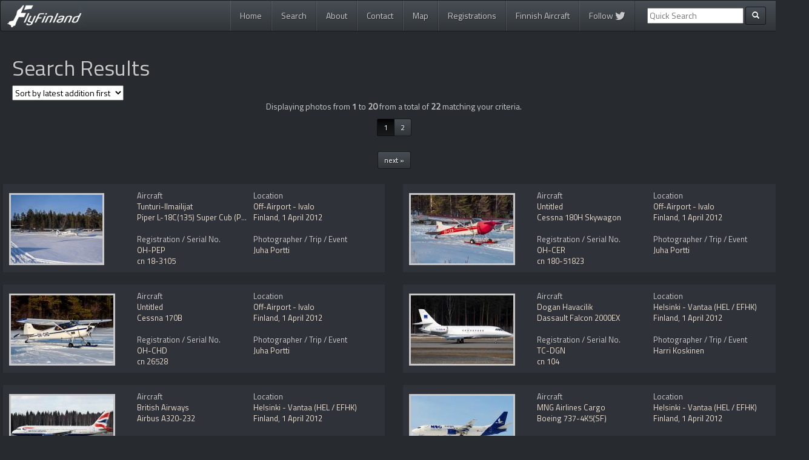

--- FILE ---
content_type: text/html; charset=UTF-8
request_url: https://www.flyfinland.fi/index.php?page=searchresults&category=bydate&photodate=2012-04-01
body_size: 41383
content:

<!DOCTYPE html>
<html lang="en">
  <head>
    <meta charset="utf-8">
    <meta http-equiv="X-UA-Compatible" content="IE=edge">
    <meta name="viewport" content="width=device-width, initial-scale=1">
	<meta name="keywords" content="fly Finland, flyFinland, planespotting, spotting, aviation, photos, aircraft, jussi seppälä, kalle ahtola, harri koskinen, ilkka portti, peter fagerström, jussi kettunen"/>
	<meta name="description" content="Search Results from the FlyFinland database"/>
	
		
    <title>Search Results - FlyFinland.fi</title>
	
	<link rel="alternate" type="application/rss+xml" title="FlyFinland.fi RSS Feed" href="https://www.flyfinland.fi/rss/" />
	<link rel="shortcut icon" href="https://www.flyfinland.fi/favicon.ico" type="image/x-icon" /> 
	
	
    <!-- Bootstrap -->	
    <link href="https://www.flyfinland.fi/css/bootstrap.css" rel="stylesheet">
	
	<!-- Bootstrap select -->
	<link rel="stylesheet" href="https://cdn.jsdelivr.net/npm/bootstrap-select@1.13.9/dist/css/bootstrap-select.min.css">
	
	<!-- Font Awesome -->	
	<script src="https://use.fontawesome.com/8a900c961e.js"></script>

		
	<!-- FlyFinland -->
    <link href="https://www.flyfinland.fi/css/flyfinland_styles.css" rel="stylesheet">
	<link href='https://fonts.googleapis.com/css?family=Titillium+Web' rel='stylesheet' type='text/css'>

	

    <!-- HTML5 Shim and Respond.js IE8 support of HTML5 elements and media queries -->
    <!-- WARNING: Respond.js doesn't work if you view the page via file:// -->
    <!--[if lt IE 9]>
      <script src="https://oss.maxcdn.com/libs/html5shiv/3.7.0/html5shiv.js"></script>
      <script src="https://oss.maxcdn.com/libs/respond.js/1.4.2/respond.min.js"></script>
    <![endif]-->

	<!-- JSON-LD Context -->

	<script type="application/ld+json">
		{ "@context" : "http://schema.org",
		  "@type" : "Organization",
		  "name" : "FlyFinland",
		  "url" : "http://www.flyfinland.fi/",
		  "sameAs" : ["https://twitter.com/flyFinland_fi"]
		}
	</script>
	
	<!-- Google Analytics -->
	<script nonce="Fp+NdDT/StnLSPWEIY/PbA==" type="text/javascript">

	  var _gaq = _gaq || [];
	  _gaq.push(['_setAccount', 'UA-12262430-3']);
	  _gaq.push(['_trackPageview']);

	  (function() {
		var ga = document.createElement('script'); ga.type = 'text/javascript'; ga.async = true;
		ga.src = ('https:' == document.location.protocol ? 'https://ssl' : 'http://www') + '.google-analytics.com/ga.js';
		var s = document.getElementsByTagName('script')[0]; s.parentNode.insertBefore(ga, s);
	  })();

	</script>	
	
	<!-- Google tag (gtag.js) -->
	<script async src="https://www.googletagmanager.com/gtag/js?id=G-39SP8W5MTV"></script>
	<script nonce="Fp+NdDT/StnLSPWEIY/PbA==">
	window.dataLayer = window.dataLayer || [];
	function gtag(){dataLayer.push(arguments);}
	gtag('js', new Date());
	 
	gtag('config', 'G-39SP8W5MTV');
	</script>	
	
  </head>
  <body>
    
<div class="container">

<nav role="navigation" class="navbar navbar-default">
        <!-- Brand and toggle get grouped for better mobile display -->
        <div class="navbar-header">
            <button type="button" data-target="#navbarCollapse" data-toggle="collapse" class="navbar-toggle">
                <span class="sr-only">Toggle navigation</span>
                <span class="icon-bar"></span>
                <span class="icon-bar"></span>
                <span class="icon-bar"></span>
            </button>
            <a href="https://www.flyfinland.fi/" class="navbar-brand"><img src="https://www.flyfinland.fi/img/main_logo_small.png" /><!-- Aviation Photography--></a>
        </div>
        <!-- Collection of nav links and other content for toggling -->
   <div id="navbarCollapse" class="collapse navbar-collapse">
	<ul class="nav navbar-nav pull-right">
	  <li class=""><a href="https://www.flyfinland.fi/">Home</a></li>
	  <li class=""><a href="https://www.flyfinland.fi/search/">Search</a></li>
	  <li class=""><a href="https://www.flyfinland.fi/about/">About</a></li>
	  <li class=""><a href="https://www.flyfinland.fi/contact/">Contact</a></li>
	  <li class=""><a href="https://www.flyfinland.fi/map/">Map</a></li>
	  <li class=""><a href="https://www.flyfinland.fi/registrations">Registrations</a></li>
	  <li class=""><a href="https://www.flyfinland.fi/finnishaircraft/">Finnish Aircraft</a></li>
	  <li class=""><a href="https://twitter.com/flyFinland_fi">Follow <i class="fa fa-twitter fa-lg" aria-hidden="true"></i></a></li>

	  
	  	  <form class="navbar-form navbar-left ff_navbar" action="/index.php" method="get" role="search">
			<div class="form-group">
				<input type="hidden" name="page" value="searchresults" />
				<input type="hidden" name="category" value="byfreetextsearch" />
				<input type="text" name="textsearch" placeholder="Quick Search">
			</div>
            <button type="submit" class="btn btn-default btn-sm"><span class="glyphicon glyphicon-search"></span></button>
				
      </form>
	 	  
	</ul>
</div>
</nav>
</div> <!-- end main container -->

<!-- start content container -->
<div class="container">
<div class="main_content_container">
		
	

<div class="row">
	<div class="col-lg-12 col-md-12 col-sm-12 col-xs-12">
    	
        <h1>Search Results</h1>
	
    	<div class="sort_results">
            
            <form method="get">  
            
            <!-- get the current url values to hidden values and dropdown menu-->
            <input type="hidden" name="page" value="searchresults" /><input type="hidden" name="category" value="" /><input type="hidden" name="constructionnumber" value="" /><input type="hidden" name="registration" value="" /><input type="hidden" name="airline" value="" /><input type="hidden" name="aircraft_generic_type" value="" /><input type="hidden" name="tag" value="" /><input type="hidden" name="textsearch" value="" /><input type="hidden" name="country" value="" /><input type="hidden" name="place" value="" /><input type="hidden" name="photodate" value="" /><input type="hidden" name="photographer" value="" /><input type="hidden" name="trip" value="" /><input type="hidden" name="photopage" value="1" />            
            <select name="sortby" id="select_sortby" onchange="this.form.submit();">
       			<option value="latest_addition" >Sort by latest addition first</option>
				<option value="oldest_addition" >Sort by oldest addition first</option>
        		<option value="latest_date" >Sort by latest date first</option>
        		<option value="oldest_date" >Sort by oldest date first</option>
        		</select>
                       
            </form>
			</div>
        
        <div class="row"><div class="col-lg-12 col-md-12 col-sm-12 col-xs-12 text-center">
					Displaying photos from <b>1</b> to <b>20</b> from a total of <b>22</b> matching your criteria.
			</div><div class="col-lg-12 col-md-12 col-sm-12 col-xs-12 text-center"><ul class="pagination pagination-sm"><li class="active"><a href="index.php?page=searchresults&category=bydate&photodate=2012-04-01&#38;photopage=1">1</a></li><li><a href="index.php?page=searchresults&category=bydate&photodate=2012-04-01&#38;photopage=2">2</a></li></ul><br><ul class="pagination pagination-sm"><li><a href="index.php?page=searchresults&#38;category=bydate&#38;photodate=2012-04-01&#38;photopage=2&#38;sortby=">next »</a></li></ul></div><div class="row"><div class="col-lg-6 col-md-8 col-sm-12 col-xs-12">
		
			<div class="searchresult_item">
		
				<div class="searchresult_thumb">
							<a href="https://www.flyfinland.fi/view/35385"><img src="/photos/small/35385.jpg"
							class="img-responsive" alt="35385"/></a>
				</div><div class="searchresult_left">

							Aircraft<br/>
								<a href="index.php?page=searchresults&#38;category=byairline&#38;airline=Tunturi-Ilmailijat">Tunturi-Ilmailijat</a><br/>
								<a href="index.php?page=searchresults&#38;category=byaircraft&#38;aircraft_generic_type=Piper+PA-18">Piper L-18C(135) Super Cub (PA-18-135)</a>
							<br/>	
							<br/>
							Registration / Serial No.
							<br/>
							<a href="index.php?page=searchresults&#38;category=byregistration&#38;registration=OH-PEP">OH-PEP</a> <br/>
							<a href="index.php?page=searchresults&#38;category=bycn&#38;constructionnumber=18-3105">cn 18-3105</a><br/>						
		
						</div><div class="searchresult_right">
						Location<br/>
						<a href="index.php?page=searchresults&#38;category=byplace&#38;place=Off-Airport+-+Ivalo">Off-Airport - Ivalo</a><br/>
						<a href="index.php?page=searchresults&#38;category=bycountry&#38;country=Finland">Finland</a>, 
						<a href="index.php?page=searchresults&#38;category=bydate&#38;photodate=2012-04-01">1 April 2012</a>
						<br/>
						<br/>
						Photographer / Trip / Event<br/>
						<a href="index.php?page=searchresults&#38;category=byphotographer&#38;photographer=Juha Portti">Juha Portti</a><br/>
						</div><div class="clearfix"></div></div></div><div class="col-lg-6 col-md-8 col-sm-12 col-xs-12">
		
			<div class="searchresult_item">
		
				<div class="searchresult_thumb">
							<a href="https://www.flyfinland.fi/view/35384"><img src="/photos/small/35384.jpg"
							class="img-responsive" alt="35384"/></a>
				</div><div class="searchresult_left">

							Aircraft<br/>
								<a href="index.php?page=searchresults&#38;category=byairline&#38;airline=Untitled">Untitled</a><br/>
								<a href="index.php?page=searchresults&#38;category=byaircraft&#38;aircraft_generic_type=Cessna+180">Cessna 180H Skywagon</a>
							<br/>	
							<br/>
							Registration / Serial No.
							<br/>
							<a href="index.php?page=searchresults&#38;category=byregistration&#38;registration=OH-CER">OH-CER</a> <br/>
							<a href="index.php?page=searchresults&#38;category=bycn&#38;constructionnumber=180-51823">cn 180-51823</a><br/>						
		
						</div><div class="searchresult_right">
						Location<br/>
						<a href="index.php?page=searchresults&#38;category=byplace&#38;place=Off-Airport+-+Ivalo">Off-Airport - Ivalo</a><br/>
						<a href="index.php?page=searchresults&#38;category=bycountry&#38;country=Finland">Finland</a>, 
						<a href="index.php?page=searchresults&#38;category=bydate&#38;photodate=2012-04-01">1 April 2012</a>
						<br/>
						<br/>
						Photographer / Trip / Event<br/>
						<a href="index.php?page=searchresults&#38;category=byphotographer&#38;photographer=Juha Portti">Juha Portti</a><br/>
						</div><div class="clearfix"></div></div></div><div class="col-lg-6 col-md-8 col-sm-12 col-xs-12">
		
			<div class="searchresult_item">
		
				<div class="searchresult_thumb">
							<a href="https://www.flyfinland.fi/view/35383"><img src="/photos/small/35383.jpg"
							class="img-responsive" alt="35383"/></a>
				</div><div class="searchresult_left">

							Aircraft<br/>
								<a href="index.php?page=searchresults&#38;category=byairline&#38;airline=Untitled">Untitled</a><br/>
								<a href="index.php?page=searchresults&#38;category=byaircraft&#38;aircraft_generic_type=Cessna+170">Cessna 170B</a>
							<br/>	
							<br/>
							Registration / Serial No.
							<br/>
							<a href="index.php?page=searchresults&#38;category=byregistration&#38;registration=OH-CHD">OH-CHD</a> <br/>
							<a href="index.php?page=searchresults&#38;category=bycn&#38;constructionnumber=26528">cn 26528</a><br/>						
		
						</div><div class="searchresult_right">
						Location<br/>
						<a href="index.php?page=searchresults&#38;category=byplace&#38;place=Off-Airport+-+Ivalo">Off-Airport - Ivalo</a><br/>
						<a href="index.php?page=searchresults&#38;category=bycountry&#38;country=Finland">Finland</a>, 
						<a href="index.php?page=searchresults&#38;category=bydate&#38;photodate=2012-04-01">1 April 2012</a>
						<br/>
						<br/>
						Photographer / Trip / Event<br/>
						<a href="index.php?page=searchresults&#38;category=byphotographer&#38;photographer=Juha Portti">Juha Portti</a><br/>
						</div><div class="clearfix"></div></div></div><div class="col-lg-6 col-md-8 col-sm-12 col-xs-12">
		
			<div class="searchresult_item">
		
				<div class="searchresult_thumb">
							<a href="https://www.flyfinland.fi/view/5972"><img src="/photos/small/5972.jpg"
							class="img-responsive" alt="5972"/></a>
				</div><div class="searchresult_left">

							Aircraft<br/>
								<a href="index.php?page=searchresults&#38;category=byairline&#38;airline=Dogan+Havacilik">Dogan Havacilik</a><br/>
								<a href="index.php?page=searchresults&#38;category=byaircraft&#38;aircraft_generic_type=Dassault+Falcon+2000">Dassault Falcon 2000EX</a>
							<br/>	
							<br/>
							Registration / Serial No.
							<br/>
							<a href="index.php?page=searchresults&#38;category=byregistration&#38;registration=TC-DGN">TC-DGN</a> <br/>
							<a href="index.php?page=searchresults&#38;category=bycn&#38;constructionnumber=104">cn 104</a><br/>						
		
						</div><div class="searchresult_right">
						Location<br/>
						<a href="index.php?page=searchresults&#38;category=byplace&#38;place=Helsinki+-+Vantaa+%28HEL+%2F+EFHK%29">Helsinki - Vantaa (HEL / EFHK)</a><br/>
						<a href="index.php?page=searchresults&#38;category=bycountry&#38;country=Finland">Finland</a>, 
						<a href="index.php?page=searchresults&#38;category=bydate&#38;photodate=2012-04-01">1 April 2012</a>
						<br/>
						<br/>
						Photographer / Trip / Event<br/>
						<a href="index.php?page=searchresults&#38;category=byphotographer&#38;photographer=Harri Koskinen">Harri Koskinen</a><br/>
						</div><div class="clearfix"></div></div></div><div class="col-lg-6 col-md-8 col-sm-12 col-xs-12">
		
			<div class="searchresult_item">
		
				<div class="searchresult_thumb">
							<a href="https://www.flyfinland.fi/view/5971"><img src="/photos/small/5971.jpg"
							class="img-responsive" alt="5971"/></a>
				</div><div class="searchresult_left">

							Aircraft<br/>
								<a href="index.php?page=searchresults&#38;category=byairline&#38;airline=British+Airways">British Airways</a><br/>
								<a href="index.php?page=searchresults&#38;category=byaircraft&#38;aircraft_generic_type=Airbus+A320">Airbus A320-232</a>
							<br/>	
							<br/>
							Registration / Serial No.
							<br/>
							<a href="index.php?page=searchresults&#38;category=byregistration&#38;registration=G-EUYA">G-EUYA</a> <br/>
							<a href="index.php?page=searchresults&#38;category=bycn&#38;constructionnumber=3697">cn 3697</a><br/>						
		
						</div><div class="searchresult_right">
						Location<br/>
						<a href="index.php?page=searchresults&#38;category=byplace&#38;place=Helsinki+-+Vantaa+%28HEL+%2F+EFHK%29">Helsinki - Vantaa (HEL / EFHK)</a><br/>
						<a href="index.php?page=searchresults&#38;category=bycountry&#38;country=Finland">Finland</a>, 
						<a href="index.php?page=searchresults&#38;category=bydate&#38;photodate=2012-04-01">1 April 2012</a>
						<br/>
						<br/>
						Photographer / Trip / Event<br/>
						<a href="index.php?page=searchresults&#38;category=byphotographer&#38;photographer=Harri Koskinen">Harri Koskinen</a><br/>
						</div><div class="clearfix"></div></div></div><div class="col-lg-6 col-md-8 col-sm-12 col-xs-12">
		
			<div class="searchresult_item">
		
				<div class="searchresult_thumb">
							<a href="https://www.flyfinland.fi/view/5970"><img src="/photos/small/5970.jpg"
							class="img-responsive" alt="5970"/></a>
				</div><div class="searchresult_left">

							Aircraft<br/>
								<a href="index.php?page=searchresults&#38;category=byairline&#38;airline=MNG+Airlines+Cargo">MNG Airlines Cargo</a><br/>
								<a href="index.php?page=searchresults&#38;category=byaircraft&#38;aircraft_generic_type=Boeing+737-400">Boeing 737-4K5(SF)</a>
							<br/>	
							<br/>
							Registration / Serial No.
							<br/>
							<a href="index.php?page=searchresults&#38;category=byregistration&#38;registration=TC-MCF">TC-MCF</a> <br/>
							<a href="index.php?page=searchresults&#38;category=bycn&#38;constructionnumber=24126%2F1697">cn 24126/1697</a><br/>						
		
						</div><div class="searchresult_right">
						Location<br/>
						<a href="index.php?page=searchresults&#38;category=byplace&#38;place=Helsinki+-+Vantaa+%28HEL+%2F+EFHK%29">Helsinki - Vantaa (HEL / EFHK)</a><br/>
						<a href="index.php?page=searchresults&#38;category=bycountry&#38;country=Finland">Finland</a>, 
						<a href="index.php?page=searchresults&#38;category=bydate&#38;photodate=2012-04-01">1 April 2012</a>
						<br/>
						<br/>
						Photographer / Trip / Event<br/>
						<a href="index.php?page=searchresults&#38;category=byphotographer&#38;photographer=Harri Koskinen">Harri Koskinen</a><br/>
						</div><div class="clearfix"></div></div></div><div class="col-lg-6 col-md-8 col-sm-12 col-xs-12">
		
			<div class="searchresult_item">
		
				<div class="searchresult_thumb">
							<a href="https://www.flyfinland.fi/view/5969"><img src="/photos/small/5969.jpg"
							class="img-responsive" alt="5969"/></a>
				</div><div class="searchresult_left">

							Aircraft<br/>
								<a href="index.php?page=searchresults&#38;category=byairline&#38;airline=Air+Berlin">Air Berlin</a><br/>
								<a href="index.php?page=searchresults&#38;category=byaircraft&#38;aircraft_generic_type=Airbus+A319">Airbus A319-112</a>
							<br/>	
							<br/>
							Registration / Serial No.
							<br/>
							<a href="index.php?page=searchresults&#38;category=byregistration&#38;registration=D-ABGO">D-ABGO</a> <br/>
							<a href="index.php?page=searchresults&#38;category=bycn&#38;constructionnumber=3689">cn 3689</a><br/>						
		
						</div><div class="searchresult_right">
						Location<br/>
						<a href="index.php?page=searchresults&#38;category=byplace&#38;place=Helsinki+-+Vantaa+%28HEL+%2F+EFHK%29">Helsinki - Vantaa (HEL / EFHK)</a><br/>
						<a href="index.php?page=searchresults&#38;category=bycountry&#38;country=Finland">Finland</a>, 
						<a href="index.php?page=searchresults&#38;category=bydate&#38;photodate=2012-04-01">1 April 2012</a>
						<br/>
						<br/>
						Photographer / Trip / Event<br/>
						<a href="index.php?page=searchresults&#38;category=byphotographer&#38;photographer=Harri Koskinen">Harri Koskinen</a><br/>
						</div><div class="clearfix"></div></div></div><div class="col-lg-6 col-md-8 col-sm-12 col-xs-12">
		
			<div class="searchresult_item">
		
				<div class="searchresult_thumb">
							<a href="https://www.flyfinland.fi/view/5968"><img src="/photos/small/5968.jpg"
							class="img-responsive" alt="5968"/></a>
				</div><div class="searchresult_left">

							Aircraft<br/>
								<a href="index.php?page=searchresults&#38;category=byairline&#38;airline=Norwegian+Air+Shuttle">Norwegian Air Shuttle</a><br/>
								<a href="index.php?page=searchresults&#38;category=byaircraft&#38;aircraft_generic_type=Boeing+737-800">Boeing 737-8Q8</a>
							<br/>	
							<br/>
							Registration / Serial No.
							<br/>
							<a href="index.php?page=searchresults&#38;category=byregistration&#38;registration=LN-NOD">LN-NOD</a> <br/>
							<a href="index.php?page=searchresults&#38;category=bycn&#38;constructionnumber=35280%2F2629">cn 35280/2629</a><br/>						
		
						</div><div class="searchresult_right">
						Location<br/>
						<a href="index.php?page=searchresults&#38;category=byplace&#38;place=Helsinki+-+Vantaa+%28HEL+%2F+EFHK%29">Helsinki - Vantaa (HEL / EFHK)</a><br/>
						<a href="index.php?page=searchresults&#38;category=bycountry&#38;country=Finland">Finland</a>, 
						<a href="index.php?page=searchresults&#38;category=bydate&#38;photodate=2012-04-01">1 April 2012</a>
						<br/>
						<br/>
						Photographer / Trip / Event<br/>
						<a href="index.php?page=searchresults&#38;category=byphotographer&#38;photographer=Harri Koskinen">Harri Koskinen</a><br/>
						</div><div class="clearfix"></div></div></div><div class="col-lg-6 col-md-8 col-sm-12 col-xs-12">
		
			<div class="searchresult_item">
		
				<div class="searchresult_thumb">
							<a href="https://www.flyfinland.fi/view/5967"><img src="/photos/small/5967.jpg"
							class="img-responsive" alt="5967"/></a>
				</div><div class="searchresult_left">

							Aircraft<br/>
								<a href="index.php?page=searchresults&#38;category=byairline&#38;airline=Eurowings">Eurowings</a><br/>
								<a href="index.php?page=searchresults&#38;category=byaircraft&#38;aircraft_generic_type=Canadair+CL-600+Regional+Jet+CRJ-705%2F900">Canadair CL-600-2D24 Regional Jet CRJ-900 NextGen</a>
							<br/>	
							<br/>
							Registration / Serial No.
							<br/>
							<a href="index.php?page=searchresults&#38;category=byregistration&#38;registration=D-ACNH">D-ACNH</a> <br/>
							<a href="index.php?page=searchresults&#38;category=bycn&#38;constructionnumber=15247">cn 15247</a><br/>						
		
						</div><div class="searchresult_right">
						Location<br/>
						<a href="index.php?page=searchresults&#38;category=byplace&#38;place=Helsinki+-+Vantaa+%28HEL+%2F+EFHK%29">Helsinki - Vantaa (HEL / EFHK)</a><br/>
						<a href="index.php?page=searchresults&#38;category=bycountry&#38;country=Finland">Finland</a>, 
						<a href="index.php?page=searchresults&#38;category=bydate&#38;photodate=2012-04-01">1 April 2012</a>
						<br/>
						<br/>
						Photographer / Trip / Event<br/>
						<a href="index.php?page=searchresults&#38;category=byphotographer&#38;photographer=Harri Koskinen">Harri Koskinen</a><br/>
						</div><div class="clearfix"></div></div></div><div class="col-lg-6 col-md-8 col-sm-12 col-xs-12">
		
			<div class="searchresult_item">
		
				<div class="searchresult_thumb">
							<a href="https://www.flyfinland.fi/view/5965"><img src="/photos/small/5965.jpg"
							class="img-responsive" alt="5965"/></a>
				</div><div class="searchresult_left">

							Aircraft<br/>
								<a href="index.php?page=searchresults&#38;category=byairline&#38;airline=Finnair">Finnair</a><br/>
								<a href="index.php?page=searchresults&#38;category=byaircraft&#38;aircraft_generic_type=Airbus+A330-300">Airbus A330-302E</a>
							<br/>	
							<br/>
							Registration / Serial No.
							<br/>
							<a href="index.php?page=searchresults&#38;category=byregistration&#38;registration=OH-LTO">OH-LTO</a> <br/>
							<a href="index.php?page=searchresults&#38;category=bycn&#38;constructionnumber=1013">cn 1013</a><br/>						
		
						</div><div class="searchresult_right">
						Location<br/>
						<a href="index.php?page=searchresults&#38;category=byplace&#38;place=Helsinki+-+Vantaa+%28HEL+%2F+EFHK%29">Helsinki - Vantaa (HEL / EFHK)</a><br/>
						<a href="index.php?page=searchresults&#38;category=bycountry&#38;country=Finland">Finland</a>, 
						<a href="index.php?page=searchresults&#38;category=bydate&#38;photodate=2012-04-01">1 April 2012</a>
						<br/>
						<br/>
						Photographer / Trip / Event<br/>
						<a href="index.php?page=searchresults&#38;category=byphotographer&#38;photographer=Harri Koskinen">Harri Koskinen</a><br/>
						</div><div class="clearfix"></div></div></div><div class="col-lg-6 col-md-8 col-sm-12 col-xs-12">
		
			<div class="searchresult_item">
		
				<div class="searchresult_thumb">
							<a href="https://www.flyfinland.fi/view/5964"><img src="/photos/small/5964.jpg"
							class="img-responsive" alt="5964"/></a>
				</div><div class="searchresult_left">

							Aircraft<br/>
								<a href="index.php?page=searchresults&#38;category=byairline&#38;airline=Finnair">Finnair</a><br/>
								<a href="index.php?page=searchresults&#38;category=byaircraft&#38;aircraft_generic_type=Airbus+A321">Airbus A321-211</a>
							<br/>	
							<br/>
							Registration / Serial No.
							<br/>
							<a href="index.php?page=searchresults&#38;category=byregistration&#38;registration=OH-LZC">OH-LZC</a> <br/>
							<a href="index.php?page=searchresults&#38;category=bycn&#38;constructionnumber=1185">cn 1185</a><br/>						
		
						</div><div class="searchresult_right">
						Location<br/>
						<a href="index.php?page=searchresults&#38;category=byplace&#38;place=Helsinki+-+Vantaa+%28HEL+%2F+EFHK%29">Helsinki - Vantaa (HEL / EFHK)</a><br/>
						<a href="index.php?page=searchresults&#38;category=bycountry&#38;country=Finland">Finland</a>, 
						<a href="index.php?page=searchresults&#38;category=bydate&#38;photodate=2012-04-01">1 April 2012</a>
						<br/>
						<br/>
						Photographer / Trip / Event<br/>
						<a href="index.php?page=searchresults&#38;category=byphotographer&#38;photographer=Harri Koskinen">Harri Koskinen</a><br/>
						</div><div class="clearfix"></div></div></div><div class="col-lg-6 col-md-8 col-sm-12 col-xs-12">
		
			<div class="searchresult_item">
		
				<div class="searchresult_thumb">
							<a href="https://www.flyfinland.fi/view/5963"><img src="/photos/small/5963.jpg"
							class="img-responsive" alt="5963"/></a>
				</div><div class="searchresult_left">

							Aircraft<br/>
								<a href="index.php?page=searchresults&#38;category=byairline&#38;airline=Finnair">Finnair</a><br/>
								<a href="index.php?page=searchresults&#38;category=byaircraft&#38;aircraft_generic_type=Airbus+A319">Airbus A319-112</a>
							<br/>	
							<br/>
							Registration / Serial No.
							<br/>
							<a href="index.php?page=searchresults&#38;category=byregistration&#38;registration=OH-LVA">OH-LVA</a> <br/>
							<a href="index.php?page=searchresults&#38;category=bycn&#38;constructionnumber=1073">cn 1073</a><br/>						
		
						</div><div class="searchresult_right">
						Location<br/>
						<a href="index.php?page=searchresults&#38;category=byplace&#38;place=Helsinki+-+Vantaa+%28HEL+%2F+EFHK%29">Helsinki - Vantaa (HEL / EFHK)</a><br/>
						<a href="index.php?page=searchresults&#38;category=bycountry&#38;country=Finland">Finland</a>, 
						<a href="index.php?page=searchresults&#38;category=bydate&#38;photodate=2012-04-01">1 April 2012</a>
						<br/>
						<br/>
						Photographer / Trip / Event<br/>
						<a href="index.php?page=searchresults&#38;category=byphotographer&#38;photographer=Harri Koskinen">Harri Koskinen</a><br/>
						</div><div class="clearfix"></div></div></div><div class="col-lg-6 col-md-8 col-sm-12 col-xs-12">
		
			<div class="searchresult_item">
		
				<div class="searchresult_thumb">
							<a href="https://www.flyfinland.fi/view/5962"><img src="/photos/small/5962.jpg"
							class="img-responsive" alt="5962"/></a>
				</div><div class="searchresult_left">

							Aircraft<br/>
								<a href="index.php?page=searchresults&#38;category=byairline&#38;airline=Finnair">Finnair</a><br/>
								<a href="index.php?page=searchresults&#38;category=byaircraft&#38;aircraft_generic_type=Airbus+A319">Airbus A319-112</a>
							<br/>	
							<br/>
							Registration / Serial No.
							<br/>
							<a href="index.php?page=searchresults&#38;category=byregistration&#38;registration=OH-LVC">OH-LVC</a> <br/>
							<a href="index.php?page=searchresults&#38;category=bycn&#38;constructionnumber=1309">cn 1309</a><br/>						
		
						</div><div class="searchresult_right">
						Location<br/>
						<a href="index.php?page=searchresults&#38;category=byplace&#38;place=Helsinki+-+Vantaa+%28HEL+%2F+EFHK%29">Helsinki - Vantaa (HEL / EFHK)</a><br/>
						<a href="index.php?page=searchresults&#38;category=bycountry&#38;country=Finland">Finland</a>, 
						<a href="index.php?page=searchresults&#38;category=bydate&#38;photodate=2012-04-01">1 April 2012</a>
						<br/>
						<br/>
						Photographer / Trip / Event<br/>
						<a href="index.php?page=searchresults&#38;category=byphotographer&#38;photographer=Harri Koskinen">Harri Koskinen</a><br/>
						</div><div class="clearfix"></div></div></div><div class="col-lg-6 col-md-8 col-sm-12 col-xs-12">
		
			<div class="searchresult_item">
		
				<div class="searchresult_thumb">
							<a href="https://www.flyfinland.fi/view/5961"><img src="/photos/small/5961.jpg"
							class="img-responsive" alt="5961"/></a>
				</div><div class="searchresult_left">

							Aircraft<br/>
								<a href="index.php?page=searchresults&#38;category=byairline&#38;airline=Finnair">Finnair</a><br/>
								<a href="index.php?page=searchresults&#38;category=byaircraft&#38;aircraft_generic_type=Airbus+A319">Airbus A319-112</a>
							<br/>	
							<br/>
							Registration / Serial No.
							<br/>
							<a href="index.php?page=searchresults&#38;category=byregistration&#38;registration=OH-LVG">OH-LVG</a> <br/>
							<a href="index.php?page=searchresults&#38;category=bycn&#38;constructionnumber=1916">cn 1916</a><br/>						
		
						</div><div class="searchresult_right">
						Location<br/>
						<a href="index.php?page=searchresults&#38;category=byplace&#38;place=Helsinki+-+Vantaa+%28HEL+%2F+EFHK%29">Helsinki - Vantaa (HEL / EFHK)</a><br/>
						<a href="index.php?page=searchresults&#38;category=bycountry&#38;country=Finland">Finland</a>, 
						<a href="index.php?page=searchresults&#38;category=bydate&#38;photodate=2012-04-01">1 April 2012</a>
						<br/>
						<br/>
						Photographer / Trip / Event<br/>
						<a href="index.php?page=searchresults&#38;category=byphotographer&#38;photographer=Harri Koskinen">Harri Koskinen</a><br/>
						</div><div class="clearfix"></div></div></div><div class="col-lg-6 col-md-8 col-sm-12 col-xs-12">
		
			<div class="searchresult_item">
		
				<div class="searchresult_thumb">
							<a href="https://www.flyfinland.fi/view/5960"><img src="/photos/small/5960.jpg"
							class="img-responsive" alt="5960"/></a>
				</div><div class="searchresult_left">

							Aircraft<br/>
								<a href="index.php?page=searchresults&#38;category=byairline&#38;airline=Finnair">Finnair</a><br/>
								<a href="index.php?page=searchresults&#38;category=byaircraft&#38;aircraft_generic_type=Embraer+ERJ-190">Embraer ERJ-190-100LR 190LR</a>
							<br/>	
							<br/>
							Registration / Serial No.
							<br/>
							<a href="index.php?page=searchresults&#38;category=byregistration&#38;registration=OH-LKL">OH-LKL</a> <br/>
							<a href="index.php?page=searchresults&#38;category=bycn&#38;constructionnumber=19000153">cn 19000153</a><br/>						
		
						</div><div class="searchresult_right">
						Location<br/>
						<a href="index.php?page=searchresults&#38;category=byplace&#38;place=Helsinki+-+Vantaa+%28HEL+%2F+EFHK%29">Helsinki - Vantaa (HEL / EFHK)</a><br/>
						<a href="index.php?page=searchresults&#38;category=bycountry&#38;country=Finland">Finland</a>, 
						<a href="index.php?page=searchresults&#38;category=bydate&#38;photodate=2012-04-01">1 April 2012</a>
						<br/>
						<br/>
						Photographer / Trip / Event<br/>
						<a href="index.php?page=searchresults&#38;category=byphotographer&#38;photographer=Harri Koskinen">Harri Koskinen</a><br/>
						</div><div class="clearfix"></div></div></div><div class="col-lg-6 col-md-8 col-sm-12 col-xs-12">
		
			<div class="searchresult_item">
		
				<div class="searchresult_thumb">
							<a href="https://www.flyfinland.fi/view/5959"><img src="/photos/small/5959.jpg"
							class="img-responsive" alt="5959"/></a>
				</div><div class="searchresult_left">

							Aircraft<br/>
								<a href="index.php?page=searchresults&#38;category=byairline&#38;airline=Finnair">Finnair</a><br/>
								<a href="index.php?page=searchresults&#38;category=byaircraft&#38;aircraft_generic_type=Embraer+ERJ-190">Embraer ERJ-190-100LR 190LR</a>
							<br/>	
							<br/>
							Registration / Serial No.
							<br/>
							<a href="index.php?page=searchresults&#38;category=byregistration&#38;registration=OH-LKO">OH-LKO</a> <br/>
							<a href="index.php?page=searchresults&#38;category=bycn&#38;constructionnumber=19000267">cn 19000267</a><br/>						
		
						</div><div class="searchresult_right">
						Location<br/>
						<a href="index.php?page=searchresults&#38;category=byplace&#38;place=Helsinki+-+Vantaa+%28HEL+%2F+EFHK%29">Helsinki - Vantaa (HEL / EFHK)</a><br/>
						<a href="index.php?page=searchresults&#38;category=bycountry&#38;country=Finland">Finland</a>, 
						<a href="index.php?page=searchresults&#38;category=bydate&#38;photodate=2012-04-01">1 April 2012</a>
						<br/>
						<br/>
						Photographer / Trip / Event<br/>
						<a href="index.php?page=searchresults&#38;category=byphotographer&#38;photographer=Harri Koskinen">Harri Koskinen</a><br/>
						</div><div class="clearfix"></div></div></div><div class="col-lg-6 col-md-8 col-sm-12 col-xs-12">
		
			<div class="searchresult_item">
		
				<div class="searchresult_thumb">
							<a href="https://www.flyfinland.fi/view/5958"><img src="/photos/small/5958.jpg"
							class="img-responsive" alt="5958"/></a>
				</div><div class="searchresult_left">

							Aircraft<br/>
								<a href="index.php?page=searchresults&#38;category=byairline&#38;airline=Finncomm+Airlines">Finncomm Airlines</a><br/>
								<a href="index.php?page=searchresults&#38;category=byaircraft&#38;aircraft_generic_type=ATR+72">ATR 72-500</a>
							<br/>	
							<br/>
							Registration / Serial No.
							<br/>
							<a href="index.php?page=searchresults&#38;category=byregistration&#38;registration=OH-ATK">OH-ATK</a> <br/>
							<a href="index.php?page=searchresults&#38;category=bycn&#38;constructionnumber=848">cn 848</a><br/>						
		
						</div><div class="searchresult_right">
						Location<br/>
						<a href="index.php?page=searchresults&#38;category=byplace&#38;place=Helsinki+-+Vantaa+%28HEL+%2F+EFHK%29">Helsinki - Vantaa (HEL / EFHK)</a><br/>
						<a href="index.php?page=searchresults&#38;category=bycountry&#38;country=Finland">Finland</a>, 
						<a href="index.php?page=searchresults&#38;category=bydate&#38;photodate=2012-04-01">1 April 2012</a>
						<br/>
						<br/>
						Photographer / Trip / Event<br/>
						<a href="index.php?page=searchresults&#38;category=byphotographer&#38;photographer=Harri Koskinen">Harri Koskinen</a><br/>
						</div><div class="clearfix"></div></div></div><div class="col-lg-6 col-md-8 col-sm-12 col-xs-12">
		
			<div class="searchresult_item">
		
				<div class="searchresult_thumb">
							<a href="https://www.flyfinland.fi/view/5957"><img src="/photos/small/5957.jpg"
							class="img-responsive" alt="5957"/></a>
				</div><div class="searchresult_left">

							Aircraft<br/>
								<a href="index.php?page=searchresults&#38;category=byairline&#38;airline=Flybe+Nordic">Flybe Nordic</a><br/>
								<a href="index.php?page=searchresults&#38;category=byaircraft&#38;aircraft_generic_type=ATR+72">ATR 72-500</a>
							<br/>	
							<br/>
							Registration / Serial No.
							<br/>
							<a href="index.php?page=searchresults&#38;category=byregistration&#38;registration=OH-ATN">OH-ATN</a> <br/>
							<a href="index.php?page=searchresults&#38;category=bycn&#38;constructionnumber=959">cn 959</a><br/>						
		
						</div><div class="searchresult_right">
						Location<br/>
						<a href="index.php?page=searchresults&#38;category=byplace&#38;place=Helsinki+-+Vantaa+%28HEL+%2F+EFHK%29">Helsinki - Vantaa (HEL / EFHK)</a><br/>
						<a href="index.php?page=searchresults&#38;category=bycountry&#38;country=Finland">Finland</a>, 
						<a href="index.php?page=searchresults&#38;category=bydate&#38;photodate=2012-04-01">1 April 2012</a>
						<br/>
						<br/>
						Photographer / Trip / Event<br/>
						<a href="index.php?page=searchresults&#38;category=byphotographer&#38;photographer=Harri Koskinen">Harri Koskinen</a><br/>
						</div><div class="clearfix"></div></div></div><div class="col-lg-6 col-md-8 col-sm-12 col-xs-12">
		
			<div class="searchresult_item">
		
				<div class="searchresult_thumb">
							<a href="https://www.flyfinland.fi/view/5956"><img src="/photos/small/5956.jpg"
							class="img-responsive" alt="5956"/></a>
				</div><div class="searchresult_left">

							Aircraft<br/>
								<a href="index.php?page=searchresults&#38;category=byairline&#38;airline=Ukraine+International+Airlines">Ukraine International Airlines</a><br/>
								<a href="index.php?page=searchresults&#38;category=byaircraft&#38;aircraft_generic_type=Antonov+An-148">Antonov An-148-100B</a>
							<br/>	
							<br/>
							Registration / Serial No.
							<br/>
							<a href="index.php?page=searchresults&#38;category=byregistration&#38;registration=UR-NTC">UR-NTC</a> <br/>
							<a href="index.php?page=searchresults&#38;category=bycn&#38;constructionnumber=0109">cn 0109</a><br/>						
		
						</div><div class="searchresult_right">
						Location<br/>
						<a href="index.php?page=searchresults&#38;category=byplace&#38;place=Helsinki+-+Vantaa+%28HEL+%2F+EFHK%29">Helsinki - Vantaa (HEL / EFHK)</a><br/>
						<a href="index.php?page=searchresults&#38;category=bycountry&#38;country=Finland">Finland</a>, 
						<a href="index.php?page=searchresults&#38;category=bydate&#38;photodate=2012-04-01">1 April 2012</a>
						<br/>
						<br/>
						Photographer / Trip / Event<br/>
						<a href="index.php?page=searchresults&#38;category=byphotographer&#38;photographer=Harri Koskinen">Harri Koskinen</a><br/>
						</div><div class="clearfix"></div></div></div><div class="col-lg-6 col-md-8 col-sm-12 col-xs-12">
		
			<div class="searchresult_item">
		
				<div class="searchresult_thumb">
							<a href="https://www.flyfinland.fi/view/5955"><img src="/photos/small/5955.jpg"
							class="img-responsive" alt="5955"/></a>
				</div><div class="searchresult_left">

							Aircraft<br/>
								<a href="index.php?page=searchresults&#38;category=byairline&#38;airline=Bel+Air+Aviation">Bel Air Aviation</a><br/>
								<a href="index.php?page=searchresults&#38;category=byaircraft&#38;aircraft_generic_type=AgustaWestland+AW139">AgustaWestland AW139</a>
							<br/>	
							<br/>
							Registration / Serial No.
							<br/>
							<a href="index.php?page=searchresults&#38;category=byregistration&#38;registration=OY-HLB">OY-HLB</a> <br/>
							<a href="index.php?page=searchresults&#38;category=bycn&#38;constructionnumber=31310">cn 31310</a><br/>						
		
						</div><div class="searchresult_right">
						Location<br/>
						<a href="index.php?page=searchresults&#38;category=byplace&#38;place=Helsinki+-+Malmi+%28HEM+%2F+EFHF%29">Helsinki - Malmi (HEM / EFHF)</a><br/>
						<a href="index.php?page=searchresults&#38;category=bycountry&#38;country=Finland">Finland</a>, 
						<a href="index.php?page=searchresults&#38;category=bydate&#38;photodate=2012-04-01">1 April 2012</a>
						<br/>
						<br/>
						Photographer / Trip / Event<br/>
						<a href="index.php?page=searchresults&#38;category=byphotographer&#38;photographer=Harri Koskinen">Harri Koskinen</a><br/>
						</div><div class="clearfix"></div></div></div></div><div class="row"><div class="col-lg-12 col-md-12 col-sm-12 col-xs-12 text-center">
					Displaying photos from <b>1</b> to <b>20</b> from a total of <b>22</b> matching your criteria.
			</div><div class="col-lg-12 col-md-12 col-sm-12 col-xs-12 text-center"><ul class="pagination pagination-sm"><li class="active"><a href="index.php?page=searchresults&category=bydate&photodate=2012-04-01&#38;photopage=1">1</a></li><li><a href="index.php?page=searchresults&category=bydate&photodate=2012-04-01&#38;photopage=2">2</a></li></ul><br><ul class="pagination pagination-sm"><li><a href="index.php?page=searchresults&#38;category=bydate&#38;photodate=2012-04-01&#38;photopage=2&#38;sortby=">next »</a></li></ul></div>        </div>
    </div>


	
</div>
</div> <!-- end content container -->

<!-- start main container -->
<div class="container">
	<div class="row">
		<div class="col-lg-12 col-md-12 col-sm-12 col-xs-12 text-center copyright">
			Copyright &#169; 2026 flyFinland.fi
		</div>
		
	</div>
			
</div>		

    <!-- jQuery (necessary for Bootstrap's JavaScript plugins) -->
    <!--<script src="https://ajax.googleapis.com/ajax/libs/jquery/1.11.0/jquery.min.js"></script> OBSOLETE -->
	<script src="https://code.jquery.com/jquery-3.4.1.min.js" integrity="sha256-CSXorXvZcTkaix6Yvo6HppcZGetbYMGWSFlBw8HfCJo=" crossorigin="anonymous"></script>
	<script src="https://cdnjs.cloudflare.com/ajax/libs/popper.js/1.12.3/umd/popper.min.js" integrity="sha384-vFJXuSJphROIrBnz7yo7oB41mKfc8JzQZiCq4NCceLEaO4IHwicKwpJf9c9IpFgh" crossorigin="anonymous"></script>	
	<!--<script src="https://maps.googleapis.com/maps/api/js?v=3.exp"></script>-->
    <!-- Include all compiled plugins (below), or include individual files as needed -->
    <script src="https://maxcdn.bootstrapcdn.com/bootstrap/4.0.0-beta.2/js/bootstrap.min.js" integrity="sha384-alpBpkh1PFOepccYVYDB4do5UnbKysX5WZXm3XxPqe5iKTfUKjNkCk9SaVuEZflJ" crossorigin="anonymous"></script>
	<script src="https://cdn.jsdelivr.net/npm/bootstrap-select@1.13.9/dist/js/bootstrap-select.min.js"></script>
	<!--<script src="https://www.flyfinland.fi/js/bootstrap.min.js"></script> OBSOLETE-->
	<script src="https://www.flyfinland.fi/js/ff.js"></script>
	
		
  </body>
</html>

